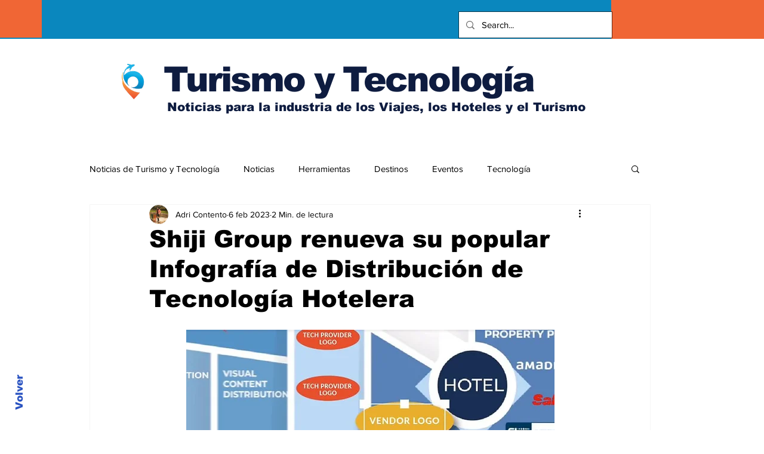

--- FILE ---
content_type: text/html; charset=utf-8
request_url: https://www.google.com/recaptcha/api2/aframe
body_size: 265
content:
<!DOCTYPE HTML><html><head><meta http-equiv="content-type" content="text/html; charset=UTF-8"></head><body><script nonce="nh4Ac5seLWiqIyfj26y4cw">/** Anti-fraud and anti-abuse applications only. See google.com/recaptcha */ try{var clients={'sodar':'https://pagead2.googlesyndication.com/pagead/sodar?'};window.addEventListener("message",function(a){try{if(a.source===window.parent){var b=JSON.parse(a.data);var c=clients[b['id']];if(c){var d=document.createElement('img');d.src=c+b['params']+'&rc='+(localStorage.getItem("rc::a")?sessionStorage.getItem("rc::b"):"");window.document.body.appendChild(d);sessionStorage.setItem("rc::e",parseInt(sessionStorage.getItem("rc::e")||0)+1);localStorage.setItem("rc::h",'1769054538865');}}}catch(b){}});window.parent.postMessage("_grecaptcha_ready", "*");}catch(b){}</script></body></html>